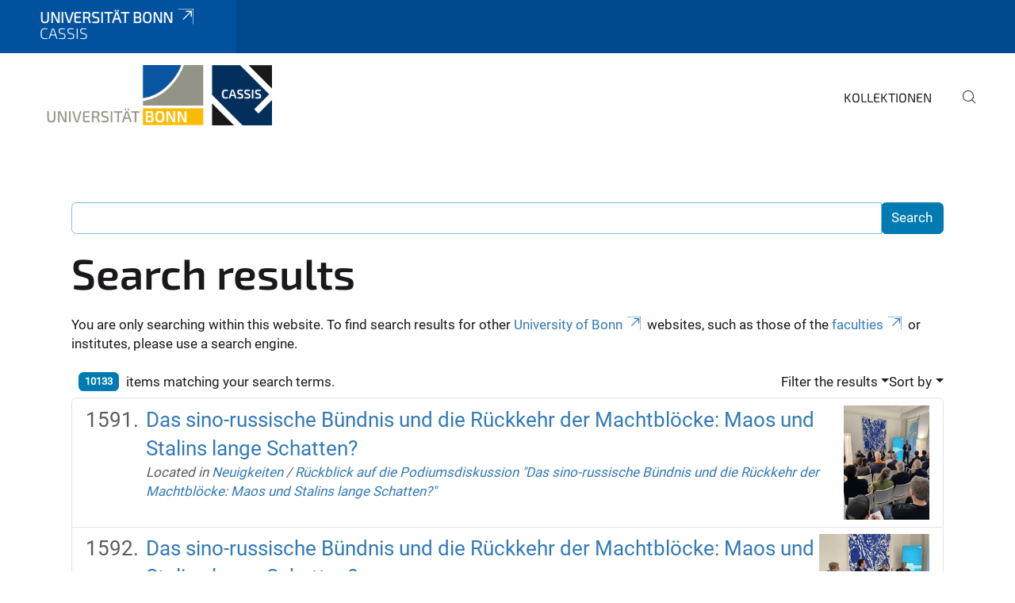

--- FILE ---
content_type: text/html;charset=utf-8
request_url: https://www.cassis.uni-bonn.de/search?b_start:int=1590&sort_on=Date&sort_order=reverse&set_language=en
body_size: 8707
content:
<!DOCTYPE html>
<html xmlns="http://www.w3.org/1999/xhtml" lang="en" xml:lang="en">
<head><meta http-equiv="Content-Type" content="text/html; charset=UTF-8" /><link data-head-resource="1" rel="stylesheet" href="/++theme++barceloneta/css/barceloneta.min.css" /><link data-head-resource="1" rel="stylesheet" type="text/css" href="/++theme++unibonn.theme/css/style.css?tag=21-01-2026_12-25-24" /><link rel="home" title="Home" href="https://www.cassis.uni-bonn.de" /><link href="https://www.cassis.uni-bonn.de/RSS" rel="alternate" title=" - b'RSS 1.0'" type="application/rss+xml" /><link href="https://www.cassis.uni-bonn.de/rss.xml" rel="alternate" title=" - b'RSS 2.0'" type="application/rss+xml" /><link href="https://www.cassis.uni-bonn.de/atom.xml" rel="alternate" title=" - b'Atom'" type="application/rss+xml" /><link rel="canonical" href="https://www.cassis.uni-bonn.de" /><link rel="preload icon" type="image/vnd.microsoft.icon" href="https://www.cassis.uni-bonn.de/favicon.ico" /><link rel="mask-icon" href="https://www.cassis.uni-bonn.de/favicon.ico" /><link href="https://www.cassis.uni-bonn.de/en/@@search" rel="search" title="Search this site" /><link data-bundle="easyform" href="https://www.cassis.uni-bonn.de/++webresource++b6e63fde-4269-5984-a67a-480840700e9a/++resource++easyform.css" media="all" rel="stylesheet" type="text/css" /><link data-bundle="multilingual" href="https://www.cassis.uni-bonn.de/++webresource++f30a16e6-dac4-5f5f-a036-b24364abdfc8/++resource++plone.app.multilingual.stylesheet/multilingual.css" media="all" rel="stylesheet" type="text/css" /><link data-bundle="plone-fullscreen" href="https://www.cassis.uni-bonn.de/++webresource++ac83a459-aa2c-5a45-80a9-9d3e95ae0847/++plone++static/plone-fullscreen/fullscreen.css" media="all" rel="stylesheet" type="text/css" /><script async="True" data-bundle="plone-fullscreen" integrity="sha384-yAbXscL0aoE/0AkFhaGNz6d74lDy9Cz7PXfkWNqRnFm0/ewX0uoBBoyPBU5qW7Nr" src="https://www.cassis.uni-bonn.de/++webresource++6aa4c841-faf5-51e8-8109-90bd97e7aa07/++plone++static/plone-fullscreen/fullscreen.js"></script><script data-bundle="plone" integrity="sha384-6Wh7fW8sei4bJMY3a6PIfr5jae6gj9dIadjpiDZBJsr9pJ5gW0bsg0IzoolcL3H0" src="https://www.cassis.uni-bonn.de/++webresource++cff93eba-89cf-5661-8beb-464cc1d0cbc7/++plone++static/bundle-plone/bundle.min.js"></script><script data-head-resource="1" src="/++theme++unibonn.theme/js/libs.js?tag=21-01-2026_12-25-32"></script><script data-head-resource="1" src="/++theme++unibonn.theme/js/script.js?tag=21-01-2026_12-25-32"></script>
  <meta charset="utf-8"><meta charset="utf-8" /><meta name="twitter:card" content="summary" /><meta property="og:site_name" content="CASSIS" /><meta property="og:title" content="CASSIS" /><meta property="og:type" content="website" /><meta property="og:description" content="" /><meta property="og:url" content="https://www.cassis.uni-bonn.de" /><meta property="og:image" content="https://www.cassis.uni-bonn.de/@@site-logo/308565-st-original.jpg" /><meta property="og:image:type" content="image/jpeg" /><meta name="viewport" content="width=device-width, initial-scale=1.0" /><meta name="google-site-verification" content="siH7Mk1TizSyjWnOR_WIg-2KJ90y2bjwtn6MS_W49JA" /><meta name="generator" content="Plone - https://plone.org/" /></meta>
  <meta http-equiv="X-UA-Compatible" content="IE=edge"><meta charset="utf-8" /><meta name="twitter:card" content="summary" /><meta property="og:site_name" content="CASSIS" /><meta property="og:title" content="CASSIS" /><meta property="og:type" content="website" /><meta property="og:description" content="" /><meta property="og:url" content="https://www.cassis.uni-bonn.de" /><meta property="og:image" content="https://www.cassis.uni-bonn.de/@@site-logo/308565-st-original.jpg" /><meta property="og:image:type" content="image/jpeg" /><meta name="viewport" content="width=device-width, initial-scale=1.0" /><meta name="google-site-verification" content="siH7Mk1TizSyjWnOR_WIg-2KJ90y2bjwtn6MS_W49JA" /><meta name="generator" content="Plone - https://plone.org/" /></meta>
  <meta name="viewport" content="width=device-width, initial-scale=1"><meta charset="utf-8" /><meta name="twitter:card" content="summary" /><meta property="og:site_name" content="CASSIS" /><meta property="og:title" content="CASSIS" /><meta property="og:type" content="website" /><meta property="og:description" content="" /><meta property="og:url" content="https://www.cassis.uni-bonn.de" /><meta property="og:image" content="https://www.cassis.uni-bonn.de/@@site-logo/308565-st-original.jpg" /><meta property="og:image:type" content="image/jpeg" /><meta name="viewport" content="width=device-width, initial-scale=1.0" /><meta name="google-site-verification" content="siH7Mk1TizSyjWnOR_WIg-2KJ90y2bjwtn6MS_W49JA" /><meta name="generator" content="Plone - https://plone.org/" /></meta>
  <title>CASSIS</title>
</head>
<body id="visual-portal-wrapper" class="col-content frontend icons-on navigation-theme-navigation_default portaltype-plone-site site-site template-search thumbs-on userrole-anonymous viewpermission-view" dir="ltr" data-base-url="https://www.cassis.uni-bonn.de" data-view-url="https://www.cassis.uni-bonn.de" data-portal-url="https://www.cassis.uni-bonn.de" data-i18ncatalogurl="https://www.cassis.uni-bonn.de/plonejsi18n" data-lazy_loading_image_scales="[{&quot;id&quot;: &quot;large&quot;, &quot;value&quot;: 768}, {&quot;id&quot;: &quot;preview&quot;, &quot;value&quot;: 400}, {&quot;id&quot;: &quot;mini&quot;, &quot;value&quot;: 200}, {&quot;id&quot;: &quot;thumb&quot;, &quot;value&quot;: 128}, {&quot;id&quot;: &quot;tile&quot;, &quot;value&quot;: 64}, {&quot;id&quot;: &quot;icon&quot;, &quot;value&quot;: 32}, {&quot;id&quot;: &quot;listing&quot;, &quot;value&quot;: 16}]" data-pat-pickadate="{&quot;date&quot;: {&quot;selectYears&quot;: 200}, &quot;time&quot;: {&quot;interval&quot;: 5 } }" data-pat-plone-modal="{&quot;actionOptions&quot;: {&quot;displayInModal&quot;: false}}"><div class="outer-wrapper">
    <div class="inner-wrapper">

      <div id="fontfamilies">
  <style>@font-face{font-family:'testfont';src: url('https://www.cassis.uni-bonn.de/font-families/default-fonts/view/++widget++form.widgets.file_eot/@@download');src: url('https://www.cassis.uni-bonn.de/font-families/default-fonts/view/++widget++form.widgets.file_eot/@@download') format('embedded-opentype'),url('https://www.cassis.uni-bonn.de/font-families/default-fonts/view/++widget++form.widgets.file_svg/@@download') format('svg'),url('https://www.cassis.uni-bonn.de/font-families/default-fonts/view/++widget++form.widgets.file_woff/@@download') format('woff'),url('https://www.cassis.uni-bonn.de/font-families/default-fonts/view/++widget++form.widgets.file_ttf/@@download') format('truetype');font-weight:normal;font-style:normal;}.testfont-icon-home:before{content:"\e902";font-family:testfont}.testfont-icon-pencil:before{content:"\e905";font-family:testfont}.testfont-icon-music:before{content:"\e911";font-family:testfont}.testfont-icon-bell:before{content:"\e951";font-family:testfont}
@font-face{font-family:'uni-bonn';src: url('https://www.cassis.uni-bonn.de/font-families/unibonn-fonts/view/++widget++form.widgets.file_eot/@@download');src: url('https://www.cassis.uni-bonn.de/font-families/unibonn-fonts/view/++widget++form.widgets.file_eot/@@download') format('embedded-opentype'),url('https://www.cassis.uni-bonn.de/font-families/unibonn-fonts/view/++widget++form.widgets.file_svg/@@download') format('svg'),url('https://www.cassis.uni-bonn.de/font-families/unibonn-fonts/view/++widget++form.widgets.file_woff/@@download') format('woff'),url('https://www.cassis.uni-bonn.de/font-families/unibonn-fonts/view/++widget++form.widgets.file_ttf/@@download') format('truetype');font-weight:normal;font-style:normal;}.uni-bonn-icon-arrow-down:before{content:"\e900";font-family:uni-bonn}.uni-bonn-icon-arrow-top:before{content:"\e901";font-family:uni-bonn}.uni-bonn-icon-close:before{content:"\e902";font-family:uni-bonn}.uni-bonn-icon-arrow-right:before{content:"\e903";font-family:uni-bonn}.uni-bonn-icon-arrow-left:before{content:"\e904";font-family:uni-bonn}.uni-bonn-icon-external:before{content:"\e905";font-family:uni-bonn}.uni-bonn-icon-search:before{content:"\e906";font-family:uni-bonn}.uni-bonn-icon-whatsapp-outline:before{content:"\e907";font-family:uni-bonn}.uni-bonn-icon-whatsapp:before{content:"\e908";font-family:uni-bonn}.uni-bonn-icon-youtube:before{content:"\e909";font-family:uni-bonn}.uni-bonn-icon-youtube-outline:before{content:"\e90a";font-family:uni-bonn}.uni-bonn-icon-instagram:before{content:"\e90b";font-family:uni-bonn}.uni-bonn-icon-instagram-outline:before{content:"\e90c";font-family:uni-bonn}.uni-bonn-icon-linkedin:before{content:"\e90d";font-family:uni-bonn}.uni-bonn-icon-linkedin-outline:before{content:"\e90e";font-family:uni-bonn}.uni-bonn-icon-xing:before{content:"\e90f";font-family:uni-bonn}.uni-bonn-icon-xing-outline:before{content:"\e910";font-family:uni-bonn}.uni-bonn-icon-twitter:before{content:"\e911";font-family:uni-bonn}.uni-bonn-icon-twitter-outline:before{content:"\e912";font-family:uni-bonn}.uni-bonn-icon-facebook:before{content:"\e913";font-family:uni-bonn}.uni-bonn-icon-facebook-outline:before{content:"\e914";font-family:uni-bonn}.uni-bonn-icon-navigation:before{content:"\e915";font-family:uni-bonn}.uni-bonn-icon-phone-book:before{content:"\e917";font-family:uni-bonn}.uni-bonn-icon-information:before{content:"\e918";font-family:uni-bonn}.uni-bonn-icon-checkbox:before{content:"\e919";font-family:uni-bonn}.uni-bonn-icon-filter-kachel:before{content:"\e91a";font-family:uni-bonn}.uni-bonn-icon-filter:before{content:"\e91b";font-family:uni-bonn}.uni-bonn-icon-filter-liste:before{content:"\e91c";font-family:uni-bonn}.uni-bonn-icon-delete:before{content:"\e91d";font-family:uni-bonn}.uni-bonn-icon-filter-liste-inaktiv:before{content:"\e91e";font-family:uni-bonn}.uni-bonn-icon-cheackbox-aktiv:before{content:"\e91f";font-family:uni-bonn}.uni-bonn-icon-filter-kachel-aktiv:before{content:"\e920";font-family:uni-bonn}.uni-bonn-icon-event:before{content:"\e921";font-family:uni-bonn}.uni-bonn-icon-video:before{content:"\e922";font-family:uni-bonn}.uni-bonn-icon-phone:before{content:"\e923";font-family:uni-bonn}.uni-bonn-icon-fax:before{content:"\e924";font-family:uni-bonn}.uni-bonn-icon-link:before{content:"\e925";font-family:uni-bonn}.uni-bonn-icon-download:before{content:"\e926";font-family:uni-bonn}.uni-bonn-icon-print:before{content:"\e927";font-family:uni-bonn}.uni-bonn-icon-x:before{content:"\e928";font-family:uni-bonn}.uni-bonn-icon-x-outline:before{content:"\e929";font-family:uni-bonn}.uni-bonn-icon-bluesky:before{content:"\e92a";font-family:uni-bonn}.uni-bonn-icon-bluesky-outline:before{content:"\e92b";font-family:uni-bonn}.uni-bonn-icon-location-2:before{content:"\e916";font-family:uni-bonn}.uni-bonn-icon-mastodon:before{content:"\e92c";font-family:uni-bonn}.uni-bonn-icon-mastodon-outline:before{content:"\e92d";font-family:uni-bonn}
@font-face{font-family:'Uni-Bonn-official';src: url('https://www.cassis.uni-bonn.de/font-families/uni-bonn-official/view/++widget++form.widgets.file_eot/@@download');src: url('https://www.cassis.uni-bonn.de/font-families/uni-bonn-official/view/++widget++form.widgets.file_eot/@@download') format('embedded-opentype'),url('https://www.cassis.uni-bonn.de/font-families/uni-bonn-official/view/++widget++form.widgets.file_svg/@@download') format('svg'),url('https://www.cassis.uni-bonn.de/font-families/uni-bonn-official/view/++widget++form.widgets.file_woff/@@download') format('woff'),url('https://www.cassis.uni-bonn.de/font-families/uni-bonn-official/view/++widget++form.widgets.file_ttf/@@download') format('truetype');font-weight:normal;font-style:normal;}.Uni-Bonn-official-icon-fakten-zahlen:before{content:"\e900";font-family:Uni-Bonn-official}.Uni-Bonn-official-icon-forschung:before{content:"\e901";font-family:Uni-Bonn-official}.Uni-Bonn-official-icon-informationen:before{content:"\e902";font-family:Uni-Bonn-official}.Uni-Bonn-official-icon-orientierung:before{content:"\e903";font-family:Uni-Bonn-official}.Uni-Bonn-official-icon-transfer:before{content:"\e904";font-family:Uni-Bonn-official}.Uni-Bonn-official-icon-promotion:before{content:"\e905";font-family:Uni-Bonn-official}.Uni-Bonn-official-icon-hochschulsport:before{content:"\e906";font-family:Uni-Bonn-official}.Uni-Bonn-official-icon-it:before{content:"\e907";font-family:Uni-Bonn-official}.Uni-Bonn-official-icon-argelander:before{content:"\e908";font-family:Uni-Bonn-official}.Uni-Bonn-official-icon-diversity:before{content:"\e909";font-family:Uni-Bonn-official}.Uni-Bonn-official-icon-sprache:before{content:"\e90a";font-family:Uni-Bonn-official}.Uni-Bonn-official-icon-veranstaltung:before{content:"\e90b";font-family:Uni-Bonn-official}.Uni-Bonn-official-icon-studieren:before{content:"\e90c";font-family:Uni-Bonn-official}.Uni-Bonn-official-icon-ranking:before{content:"\e90d";font-family:Uni-Bonn-official}.Uni-Bonn-official-icon-beratung:before{content:"\e90e";font-family:Uni-Bonn-official}.Uni-Bonn-official-icon-foerderung:before{content:"\e90f";font-family:Uni-Bonn-official}.Uni-Bonn-official-icon-qualitaetssicherung:before{content:"\e910";font-family:Uni-Bonn-official}.Uni-Bonn-official-icon-lernplattform:before{content:"\e911";font-family:Uni-Bonn-official}.Uni-Bonn-official-icon-alumni:before{content:"\e912";font-family:Uni-Bonn-official}.Uni-Bonn-official-icon-postdocs:before{content:"\e913";font-family:Uni-Bonn-official}.Uni-Bonn-official-icon-strategie:before{content:"\e914";font-family:Uni-Bonn-official}.Uni-Bonn-official-icon-lehre:before{content:"\e91c";font-family:Uni-Bonn-official}.Uni-Bonn-official-icon-exellenz:before{content:"\e91d";font-family:Uni-Bonn-official}.Uni-Bonn-official-icon-multiplikatoren:before{content:"\e91e";font-family:Uni-Bonn-official}.Uni-Bonn-official-icon-kontakt:before{content:"\e91f";font-family:Uni-Bonn-official}.Uni-Bonn-official-icon-ort:before{content:"\e920";font-family:Uni-Bonn-official}.Uni-Bonn-official-icon-international:before{content:"\e921";font-family:Uni-Bonn-official}.Uni-Bonn-official-icon-sprechstunde:before{content:"\e922";font-family:Uni-Bonn-official}.Uni-Bonn-official-icon-fortbildung:before{content:"\e923";font-family:Uni-Bonn-official}.Uni-Bonn-official-icon-bibliothek:before{content:"\e924";font-family:Uni-Bonn-official}.Uni-Bonn-official-icon-oeffnungszeiten:before{content:"\e925";font-family:Uni-Bonn-official}.Uni-Bonn-official-icon-auszeichnungen:before{content:"\e926";font-family:Uni-Bonn-official}.Uni-Bonn-official-icon-unie915:before{content:"\e915";font-family:Uni-Bonn-official}.Uni-Bonn-official-icon-unie916:before{content:"\e916";font-family:Uni-Bonn-official}.Uni-Bonn-official-icon-unie917:before{content:"\e917";font-family:Uni-Bonn-official}.Uni-Bonn-official-icon-unie918:before{content:"\e918";font-family:Uni-Bonn-official}.Uni-Bonn-official-icon-unie919:before{content:"\e919";font-family:Uni-Bonn-official}.Uni-Bonn-official-icon-unie91a:before{content:"\e91a";font-family:Uni-Bonn-official}.Uni-Bonn-official-icon-unie91b:before{content:"\e91b";font-family:Uni-Bonn-official}.Uni-Bonn-official-icon-transfer-puzzle:before{content:"\e927";font-family:Uni-Bonn-official}.Uni-Bonn-official-icon-transfer-arrow:before{content:"\e928";font-family:Uni-Bonn-official}</style>
</div>
      

      <div id="unibonn-topbar" class="unibonn-institute-topbar show-title">
    <div class="container">
        <div class="row">
            <div class="col-md-9" id="topbar-left-wrapper">
                <div id="unibonn-institute-portalname">
                    
                        
                        <p id="unibonn-title"><a href="https://www.uni-bonn.de">Universität Bonn</a></p>
                    
                    <p id="institute-title">CASSIS</p>
                </div>
                <div id="language-selector">
                    
  <ul class="languageselector">
    
  </ul>


                </div>
            </div>
            <div class="col-md-3" id="topbar-right-wrapper">
                
  

            </div>
        </div>
    </div>
</div>

      <header id="company-header" class="unibonn">

    <div class="header-template-0 header-image-size-1">
      <div class="container">
        <div id="company-topbar" class="container ">
          
  <div id="company-logo">
    
      <a class="portal-logo logo_desktop" href="https://www.cassis.uni-bonn.de" title="CASSIS">
        <img alt="CASSIS" title="CASSIS" src="https://www.cassis.uni-bonn.de/@@logo?logo_type=logo_desktop" />
      </a>
    
      <a class="portal-logo logo_mobile" href="https://www.cassis.uni-bonn.de" title="CASSIS">
        <img alt="CASSIS" title="CASSIS" src="https://www.cassis.uni-bonn.de/@@logo?logo_type=logo_mobile" />
      </a>
    
      <a class="portal-logo logo_mobile_navigation" href="https://www.cassis.uni-bonn.de" title="CASSIS">
        <img alt="CASSIS" title="CASSIS" src="https://www.cassis.uni-bonn.de/@@logo?logo_type=logo_mobile_navigation" />
      </a>
    
  </div>

          
  <div class="language-selector-container">
    <div class="language-selector">
      
        <div>
          <span class="text">en</span>
          <span class="icon interaktiv-icon-basetilestheme-arrow-top"></span>
        </div>
      
        
      
      <ul class="lang-dropdown">
        <li class="selected">
          <a href="https://www.cassis.uni-bonn.de/@@multilingual-selector/notg/en?b_start:int=1590&amp;sort_on=Date&amp;sort_order=reverse&amp;set_language=en&amp;post_path=/search">en</a>
        </li>
        <li class="">
          <a href="https://www.cassis.uni-bonn.de/@@multilingual-selector/notg/de?b_start:int=1590&amp;sort_on=Date&amp;sort_order=reverse&amp;set_language=de&amp;post_path=/search">de</a>
        </li>
      </ul>
    </div>
  </div>

          <div id="navigation-overlay"></div>
          

  <div class="sidenavigation-links">
    <button id="toggle-navigation" class="sidenavigation-link" aria-label="Toggle Navigation">
      <i class="icon-unibonn-navigation"></i>
    </button>
    
  </div>

  
    <div id="company-navigation-main" class="desktop">
      <nav class="main-navigation">
        
  <ul class="main-navigation-sections">
    
      <li class="section-0">
        <a class="" href="https://www.cassis.uni-bonn.de/kollektionen" data-uid="a7561870b6024622a7e4ff70546c0631">
          Kollektionen
        </a>
      </li>
    
    
        <li class="search">
          <a href="https://www.cassis.uni-bonn.de/search" title="search">
            <i class="icon-unibonn icon-unibonn-search"></i>
          </a>
        </li>
    
  </ul>

      </nav>
    </div>

    <div id="company-navigation" class="menu">
      <button class="close-navigation-menu close-desktop-navigation" aria-label="close">
        <i class="icon-unibonn-close"></i>
      </button>

      <div id="navigation-menu-header">
        
          <a class="portal-logo logo_mobile_menu" href="https://www.cassis.uni-bonn.de" title="CASSIS">
            <img alt="CASSIS" title="CASSIS" src="https://www.cassis.uni-bonn.de/@@logo?logo_type=logo_mobile_navigation" />
          </a>
        

        <ul class="navigation-menu-header-actions">
          
            <li>
              <a class="open-search" href="https://www.cassis.uni-bonn.de/search" title="search">
                <i class="icon-unibonn icon-unibonn-search"></i>
              </a>
            </li>
          
          <li>
            <a class="close-navigation-menu" id="close-navigation" title="close">
              <i class="icon-unibonn-navigation"></i>
            </a>
          </li>
        </ul>
      </div>

      <div class="searchbar">
        <form action="https://www.cassis.uni-bonn.de/search">
          <button class="start-search" aria-label="Start Search"><i class="left icon-unibonn icon-unibonn-search"></i>
          </button>
          <input class="search-input" type="text" name="SearchableText" aria-label="Search" />
          <button class="clear-search" aria-label="Clear Search"><i class="icon-unibonn icon-unibonn-close"></i>
          </button>
        </form>
      </div>

      <nav class="main-navigation">
        <div class="navigation-level">
          <div class="spinner" style="display: block"></div>
        </div>
      </nav>

    </div>
  

        </div>
      </div>
      
  

    </div>

  </header>

      <div id="anchors"></div>

      <div id="company-content" class="container-fluid main-content-wrapper">
        <div class="row status-message-row set-max-width">
          <aside id="global_statusmessage" class="container">
      

      <div>
      </div>
    </aside>
        </div>
        <nav class="breadcrumbs"></nav>
        <main id="main-container" class="row">
          <div id="column1-container"></div>
          <div class="col-xs-12 col-sm-12">
              <article id="content">

            <div id="content-core">

    <form name="searchform" id="searchform" action="@@search" role="search" class="searchPage pat-formautofocus pat-search">

        <input type="hidden" name="sort_on" value="" />
        <input type="hidden" name="sort_order" value="" />
        <input type="hidden" id="search-batch-start" name="b_start:int" value="1590" />
        <input type="hidden" id="advanced-search-input" name="advanced_search" value="False" />

        <div class="input-group">
          <input class="searchPage form-control" name="SearchableText" type="text" size="25" title="Search Site" value="" />
          <span class="input-group-btn">
            <input class="searchPage allowMultiSubmit btn btn-primary" type="submit" value="Search" />
          </span>
        </div>

        <input type="hidden" name="created.range:record" value="min" />

        <div class="mt-3">
          <h1 id="search-term">
            <span>Search results</span>
            
          </h1>
          <!--?Start: Interaktiv-->
          <div>
            <span>You are only searching within this website. To find search results for other <a target="_blank" href="https://www.uni-bonn.de/">University of Bonn</a> websites, such as those of the <a target="_blank" href="https://www.uni-bonn.de/fakultaeten">faculties</a> or institutes, please use a search engine.</span>
          </div>
          <br />
          <!--?End: Interaktiv-->
        </div>

        <div class="d-flex mb-2">

          <div class="flex-fill">
            <a class="nav-link active ps-2" aria-current="page" href="#">
              <span class="d-flex" id="results-count"><span id="search-results-number" class="badge bg-primary me-2 d-flex justify-content-center align-items-center ">10133</span> items matching your search terms.</span>
            </a>
          </div>

          <div class="nav-item dropdown" id="search-filter">
            <a class="nav-link dropdown-toggle" data-bs-toggle="dropdown" href="#" role="button" aria-expanded="false" id="search-filter-toggle">Filter the results</a>
            <div class="dropdown-menu dropdown-menu-md-end">
              <div class="d-flex text-nowrap">
                <div class="mx-3">
                  <span class="fw-bold">Item type</span>
                  <ul class="list-unstyled search-type-options">
                    <li>
                      <div class="form-check">
                        <input type="checkbox" name="pt_toggle" value="#" id="pt_toggle" class="form-check-input" checked="checked" />
                        <label for="pt_toggle" class="form-check-label">Select All/None</label>
                      </div>
                    </li>
                    <li>
                      <div class="form-check">
                        <input type="checkbox" name="portal_type:list" class="form-check-input" checked="checked" value="Collection" id="portal_type_1" />
                        <label for="portal_type_1" class="form-check-label">Collection</label>
                      </div>
                    </li>
                    <li>
                      <div class="form-check">
                        <input type="checkbox" name="portal_type:list" class="form-check-input" checked="checked" value="EasyForm" id="portal_type_2" />
                        <label for="portal_type_2" class="form-check-label">EasyForm</label>
                      </div>
                    </li>
                    <li>
                      <div class="form-check">
                        <input type="checkbox" name="portal_type:list" class="form-check-input" checked="checked" value="UnibonnEvent" id="portal_type_3" />
                        <label for="portal_type_3" class="form-check-label">Event</label>
                      </div>
                    </li>
                    <li>
                      <div class="form-check">
                        <input type="checkbox" name="portal_type:list" class="form-check-input" checked="checked" value="File" id="portal_type_4" />
                        <label for="portal_type_4" class="form-check-label">File</label>
                      </div>
                    </li>
                    <li>
                      <div class="form-check">
                        <input type="checkbox" name="portal_type:list" class="form-check-input" checked="checked" value="Folder" id="portal_type_5" />
                        <label for="portal_type_5" class="form-check-label">Folder</label>
                      </div>
                    </li>
                    <li>
                      <div class="form-check">
                        <input type="checkbox" name="portal_type:list" class="form-check-input" checked="checked" value="FontFamily" id="portal_type_6" />
                        <label for="portal_type_6" class="form-check-label">Fontfamily</label>
                      </div>
                    </li>
                    <li>
                      <div class="form-check">
                        <input type="checkbox" name="portal_type:list" class="form-check-input" checked="checked" value="FontIcon" id="portal_type_7" />
                        <label for="portal_type_7" class="form-check-label">Icon</label>
                      </div>
                    </li>
                    <li>
                      <div class="form-check">
                        <input type="checkbox" name="portal_type:list" class="form-check-input" checked="checked" value="Image" id="portal_type_8" />
                        <label for="portal_type_8" class="form-check-label">Image</label>
                      </div>
                    </li>
                    <li>
                      <div class="form-check">
                        <input type="checkbox" name="portal_type:list" class="form-check-input" checked="checked" value="LIF" id="portal_type_9" />
                        <label for="portal_type_9" class="form-check-label">Language Independent Folder</label>
                      </div>
                    </li>
                    <li>
                      <div class="form-check">
                        <input type="checkbox" name="portal_type:list" class="form-check-input" checked="checked" value="LRF" id="portal_type_10" />
                        <label for="portal_type_10" class="form-check-label">Language Root Folder</label>
                      </div>
                    </li>
                    <li>
                      <div class="form-check">
                        <input type="checkbox" name="portal_type:list" class="form-check-input" checked="checked" value="Link" id="portal_type_11" />
                        <label for="portal_type_11" class="form-check-label">Link</label>
                      </div>
                    </li>
                    <li>
                      <div class="form-check">
                        <input type="checkbox" name="portal_type:list" class="form-check-input" checked="checked" value="MediaContainerCT" id="portal_type_12" />
                        <label for="portal_type_12" class="form-check-label">Medien-Ordner</label>
                      </div>
                    </li>
                    <li>
                      <div class="form-check">
                        <input type="checkbox" name="portal_type:list" class="form-check-input" checked="checked" value="UnibonnNews" id="portal_type_13" />
                        <label for="portal_type_13" class="form-check-label">News</label>
                      </div>
                    </li>
                    <li>
                      <div class="form-check">
                        <input type="checkbox" name="portal_type:list" class="form-check-input" checked="checked" value="BusinessCard" id="portal_type_14" />
                        <label for="portal_type_14" class="form-check-label">Person Business Card</label>
                      </div>
                    </li>
                    <li>
                      <div class="form-check">
                        <input type="checkbox" name="portal_type:list" class="form-check-input" checked="checked" value="PersonRegister" id="portal_type_15" />
                        <label for="portal_type_15" class="form-check-label">Person Register</label>
                      </div>
                    </li>
                    <li>
                      <div class="form-check">
                        <input type="checkbox" name="portal_type:list" class="form-check-input" checked="checked" value="Templates" id="portal_type_16" />
                        <label for="portal_type_16" class="form-check-label">Template-Folder</label>
                      </div>
                    </li>
                    <li>
                      <div class="form-check">
                        <input type="checkbox" name="portal_type:list" class="form-check-input" checked="checked" value="TilePage" id="portal_type_17" />
                        <label for="portal_type_17" class="form-check-label">Tiles-Seite</label>
                      </div>
                    </li>
                    <li>
                      <div class="form-check">
                        <input type="checkbox" name="portal_type:list" class="form-check-input" checked="checked" value="VideourlCT" id="portal_type_18" />
                        <label for="portal_type_18" class="form-check-label">VideourlCT</label>
                      </div>
                    </li>
                  </ul>
                </div>
                <div class="mx-3">
                  <span class="fw-bold">New items since</span>
                  <ul class="list-unstyled">
                    <li>
                      <div class="form-check">
                        <input type="radio" id="query-date-yesterday" name="created.query:record:date" class="form-check-input" value="2026-01-26T00:00:00+01:00" />
                        <label for="query-date-yesterday" class="form-check-label">Yesterday</label>
                      </div>
                    </li>
                    <li>
                      <div class="form-check">
                        <input type="radio" id="query-date-lastweek" name="created.query:record:date" class="form-check-input" value="2026-01-20T00:00:00+01:00" />
                        <label for="query-date-lastweek" class="form-check-label">Last week</label>
                      </div>
                    </li>
                    <li>
                      <div class="form-check">
                        <input type="radio" id="query-date-lastmonth" name="created.query:record:date" class="form-check-input" value="2025-12-27T00:00:00+01:00" />
                        <label for="query-date-lastmonth" class="form-check-label">Last month</label>
                      </div>
                    </li>
                    <li>
                      <div class="form-check">
                        <input type="radio" id="query-date-ever" name="created.query:record:date" class="form-check-input" value="1970-01-02T00:00:00" checked="checked" />
                        <label for="query-date-ever" class="form-check-label">Ever</label>
                      </div>
                    </li>
                  </ul>
                </div>
              </div>
            </div>
          </div>

          <div class="nav-item dropdown">
            <a class="nav-link dropdown-toggle" data-bs-toggle="dropdown" href="#" role="button" aria-expanded="false">Sort by</a>
            <ul class="dropdown-menu dropdown-menu-md-end" id="sorting-options">
              <li>
                <a class="dropdown-item" href="https://www.cassis.uni-bonn.de/search?b_start:int=1590&amp;set_language=en&amp;sort_on=relevance" data-sort="relevance" data-order="">relevance</a>
              </li>
              <li>
                <a class="dropdown-item" href="https://www.cassis.uni-bonn.de/search?b_start:int=1590&amp;set_language=en&amp;sort_on=Date&amp;sort_order=reverse" data-sort="Date" data-order="reverse">date (newest first)</a>
              </li>
              <li>
                <a class="dropdown-item" href="https://www.cassis.uni-bonn.de/search?b_start:int=1590&amp;set_language=en&amp;sort_on=sortable_title" data-sort="sortable_title" data-order="">alphabetically</a>
              </li>
            </ul>
          </div>

        </div>

        <div id="search-results-wrapper">

          

            <div id="search-results" data-default-sort="Date">

              

              
                <ol class="searchResults list-group list-group-numbered" start="1591" style="--list-start: 1590; counter-reset: section var(--list-start, 0)">
                  
                    <li class="list-group-item list-group-item-action d-flex justify-content-between align-items-start  fs-4">
                      <div class="ms-2 me-auto">
                        <div class="result-title">
                          <a href="https://www.cassis.uni-bonn.de/de/neuigkeiten/ruckblick-auf-die-podiumsdiskussion-das-sino-russische-bundnis-und-die-ruckkehr-der-machtblocke-maos-und-stalins-lange-schatten/1743494981610.jpeg/view" class="state-inherited">
                                        Das sino-russische Bündnis und die Rückkehr der Machtblöcke: Maos und Stalins lange Schatten?
                          </a>
                        </div>

                        

                        

                        <cite class="d-block small text-muted fs-6">
                          <span>Located in</span>
                          <span dir="ltr">
                            
                              <a href="https://www.cassis.uni-bonn.de/de/neuigkeiten">Neuigkeiten</a>
                              <span class="breadcrumbSeparator">
                                /
                                
                              </span>
                            
                          </span>
                          <span dir="ltr">
                            
                              <a href="https://www.cassis.uni-bonn.de/de/neuigkeiten/ruckblick-auf-die-podiumsdiskussion-das-sino-russische-bundnis-und-die-ruckkehr-der-machtblocke-maos-und-stalins-lange-schatten">Rückblick auf die Podiumsdiskussion "Das sino-russische Bündnis und die Rückkehr der Machtblöcke: Maos und Stalins lange Schatten?"</a>
                              
                            
                          </span>
                        </cite>

                      </div>

                      <a href="https://www.cassis.uni-bonn.de/de/neuigkeiten/ruckblick-auf-die-podiumsdiskussion-das-sino-russische-bundnis-und-die-ruckkehr-der-machtblocke-maos-und-stalins-lange-schatten/1743494981610.jpeg/view" class="state-inherited">
                          <img src="https://www.cassis.uni-bonn.de/de/neuigkeiten/ruckblick-auf-die-podiumsdiskussion-das-sino-russische-bundnis-und-die-ruckkehr-der-machtblocke-maos-und-stalins-lange-schatten/1743494981610.jpeg/@@images/image-200-22cd0c485f96d285896b0a42ea65cab7.webp" alt="Das sino-russische Bündnis und die Rückkehr der Machtblöcke: Maos und Stalins lange Schatten?" title="Das sino-russische Bündnis und die Rückkehr der Machtblöcke: Maos und Stalins lange Schatten?" height="200" width="150" class="thumb-icon" />
                      </a>

                    </li>
                  
                    <li class="list-group-item list-group-item-action d-flex justify-content-between align-items-start  fs-4">
                      <div class="ms-2 me-auto">
                        <div class="result-title">
                          <a href="https://www.cassis.uni-bonn.de/de/neuigkeiten/ruckblick-auf-die-podiumsdiskussion-das-sino-russische-bundnis-und-die-ruckkehr-der-machtblocke-maos-und-stalins-lange-schatten/1743494981944.jpeg/view" class="state-inherited">
                                        Das sino-russische Bündnis und die Rückkehr der Machtblöcke: Maos und Stalins lange Schatten?
                          </a>
                        </div>

                        

                        

                        <cite class="d-block small text-muted fs-6">
                          <span>Located in</span>
                          <span dir="ltr">
                            
                              <a href="https://www.cassis.uni-bonn.de/de/neuigkeiten">Neuigkeiten</a>
                              <span class="breadcrumbSeparator">
                                /
                                
                              </span>
                            
                          </span>
                          <span dir="ltr">
                            
                              <a href="https://www.cassis.uni-bonn.de/de/neuigkeiten/ruckblick-auf-die-podiumsdiskussion-das-sino-russische-bundnis-und-die-ruckkehr-der-machtblocke-maos-und-stalins-lange-schatten">Rückblick auf die Podiumsdiskussion "Das sino-russische Bündnis und die Rückkehr der Machtblöcke: Maos und Stalins lange Schatten?"</a>
                              
                            
                          </span>
                        </cite>

                      </div>

                      <a href="https://www.cassis.uni-bonn.de/de/neuigkeiten/ruckblick-auf-die-podiumsdiskussion-das-sino-russische-bundnis-und-die-ruckkehr-der-machtblocke-maos-und-stalins-lange-schatten/1743494981944.jpeg/view" class="state-inherited">
                          <img src="https://www.cassis.uni-bonn.de/de/neuigkeiten/ruckblick-auf-die-podiumsdiskussion-das-sino-russische-bundnis-und-die-ruckkehr-der-machtblocke-maos-und-stalins-lange-schatten/1743494981944.jpeg/@@images/image-200-a2361a2b0af744e6cdb458b1e839ebe1.webp" alt="Das sino-russische Bündnis und die Rückkehr der Machtblöcke: Maos und Stalins lange Schatten?" title="Das sino-russische Bündnis und die Rückkehr der Machtblöcke: Maos und Stalins lange Schatten?" height="150" width="200" class="thumb-icon" />
                      </a>

                    </li>
                  
                    <li class="list-group-item list-group-item-action d-flex justify-content-between align-items-start  fs-4">
                      <div class="ms-2 me-auto">
                        <div class="result-title">
                          <a href="https://www.cassis.uni-bonn.de/de/neuigkeiten/ruckblick-auf-die-podiumsdiskussion-das-sino-russische-bundnis-und-die-ruckkehr-der-machtblocke-maos-und-stalins-lange-schatten/infrastructure-ai-europes-road-to-digital-sovereignty/view" class="state-inherited">
                                        Das sino-russische Bündnis und die Rückkehr der Machtblöcke: Maos und Stalins lange Schatten?
                          </a>
                        </div>

                        

                        

                        <cite class="d-block small text-muted fs-6">
                          <span>Located in</span>
                          <span dir="ltr">
                            
                              <a href="https://www.cassis.uni-bonn.de/de/neuigkeiten">Neuigkeiten</a>
                              <span class="breadcrumbSeparator">
                                /
                                
                              </span>
                            
                          </span>
                          <span dir="ltr">
                            
                              <a href="https://www.cassis.uni-bonn.de/de/neuigkeiten/ruckblick-auf-die-podiumsdiskussion-das-sino-russische-bundnis-und-die-ruckkehr-der-machtblocke-maos-und-stalins-lange-schatten">Rückblick auf die Podiumsdiskussion "Das sino-russische Bündnis und die Rückkehr der Machtblöcke: Maos und Stalins lange Schatten?"</a>
                              
                            
                          </span>
                        </cite>

                      </div>

                      <a href="https://www.cassis.uni-bonn.de/de/neuigkeiten/ruckblick-auf-die-podiumsdiskussion-das-sino-russische-bundnis-und-die-ruckkehr-der-machtblocke-maos-und-stalins-lange-schatten/infrastructure-ai-europes-road-to-digital-sovereignty/view" class="state-inherited">
                          <img src="https://www.cassis.uni-bonn.de/de/neuigkeiten/ruckblick-auf-die-podiumsdiskussion-das-sino-russische-bundnis-und-die-ruckkehr-der-machtblocke-maos-und-stalins-lange-schatten/infrastructure-ai-europes-road-to-digital-sovereignty/@@images/image-200-36ace277c7f26ace5c7c3c6cdc34812f.webp" alt="Das sino-russische Bündnis und die Rückkehr der Machtblöcke: Maos und Stalins lange Schatten?" title="Das sino-russische Bündnis und die Rückkehr der Machtblöcke: Maos und Stalins lange Schatten?" height="150" width="200" class="thumb-icon" />
                      </a>

                    </li>
                  
                    <li class="list-group-item list-group-item-action d-flex justify-content-between align-items-start  fs-4">
                      <div class="ms-2 me-auto">
                        <div class="result-title">
                          <a href="https://www.cassis.uni-bonn.de/de/neuigkeiten/report-h2-reality-check/copy_of_bild-uni-cassis-logo.png/view" class="state-inherited">
                                        Report - Forschungsprojekt H2 Reality Check
                          </a>
                        </div>

                        

                        

                        <cite class="d-block small text-muted fs-6">
                          <span>Located in</span>
                          <span dir="ltr">
                            
                              <a href="https://www.cassis.uni-bonn.de/de/neuigkeiten">Neuigkeiten</a>
                              <span class="breadcrumbSeparator">
                                /
                                
                              </span>
                            
                          </span>
                          <span dir="ltr">
                            
                              <a href="https://www.cassis.uni-bonn.de/de/neuigkeiten/report-h2-reality-check">Veröffentlichung des Gutachtens des CASSIS der Universität Bonn und des EWI der Universität zu Köln</a>
                              
                            
                          </span>
                        </cite>

                      </div>

                      <a href="https://www.cassis.uni-bonn.de/de/neuigkeiten/report-h2-reality-check/copy_of_bild-uni-cassis-logo.png/view" class="state-inherited">
                          <img src="https://www.cassis.uni-bonn.de/de/neuigkeiten/report-h2-reality-check/copy_of_bild-uni-cassis-logo.png/@@images/image-200-389f17ea114e760199c3269e73e58dbd.webp" alt="Report - Forschungsprojekt H2 Reality Check" title="Report - Forschungsprojekt H2 Reality Check" height="200" width="141" class="thumb-icon" />
                      </a>

                    </li>
                  
                    <li class="list-group-item list-group-item-action d-flex justify-content-between align-items-start  fs-4">
                      <div class="ms-2 me-auto">
                        <div class="result-title">
                          <a href="https://www.cassis.uni-bonn.de/de/neuigkeiten/cassis-und-drc-vereinbaren-forschungspartnerschaft/bild-uni-cassis-logo.png/view" class="state-inherited">
                                        Universität Bonn
                          </a>
                        </div>

                        

                        

                        <cite class="d-block small text-muted fs-6">
                          <span>Located in</span>
                          <span dir="ltr">
                            
                              <a href="https://www.cassis.uni-bonn.de/de/neuigkeiten">Neuigkeiten</a>
                              <span class="breadcrumbSeparator">
                                /
                                
                              </span>
                            
                          </span>
                          <span dir="ltr">
                            
                              <a href="https://www.cassis.uni-bonn.de/de/neuigkeiten/cassis-und-drc-vereinbaren-forschungspartnerschaft">CASSIS und Democratic Resilience Center (DRC) vereinbaren interdisziplinäre Forschungspartnerschaft</a>
                              
                            
                          </span>
                        </cite>

                      </div>

                      <a href="https://www.cassis.uni-bonn.de/de/neuigkeiten/cassis-und-drc-vereinbaren-forschungspartnerschaft/bild-uni-cassis-logo.png/view" class="state-inherited">
                          <img src="https://www.cassis.uni-bonn.de/de/neuigkeiten/cassis-und-drc-vereinbaren-forschungspartnerschaft/bild-uni-cassis-logo.png/@@images/image-200-3f8401370a60c8de4bc1b8046fe42018.webp" alt="Universität Bonn" title="Universität Bonn" height="76" width="200" class="thumb-icon" />
                      </a>

                    </li>
                  
                    <li class="list-group-item list-group-item-action d-flex justify-content-between align-items-start  fs-4">
                      <div class="ms-2 me-auto">
                        <div class="result-title">
                          <a href="https://www.cassis.uni-bonn.de/de/neuigkeiten/final-conference-forschungsprojekt-h2-reality-check/copy_of_bild-uni-cassis-logo.png/view" class="state-inherited">
                                        Final Conference Forschungsprojekt H2 Reality Check
                          </a>
                        </div>

                        

                        

                        <cite class="d-block small text-muted fs-6">
                          <span>Located in</span>
                          <span dir="ltr">
                            
                              <a href="https://www.cassis.uni-bonn.de/de/neuigkeiten">Neuigkeiten</a>
                              <span class="breadcrumbSeparator">
                                /
                                
                              </span>
                            
                          </span>
                          <span dir="ltr">
                            
                              <a href="https://www.cassis.uni-bonn.de/de/neuigkeiten/final-conference-forschungsprojekt-h2-reality-check">Final Conference Forschungsprojekt „H2 Reality Check“</a>
                              
                            
                          </span>
                        </cite>

                      </div>

                      <a href="https://www.cassis.uni-bonn.de/de/neuigkeiten/final-conference-forschungsprojekt-h2-reality-check/copy_of_bild-uni-cassis-logo.png/view" class="state-inherited">
                          <img src="https://www.cassis.uni-bonn.de/de/neuigkeiten/final-conference-forschungsprojekt-h2-reality-check/copy_of_bild-uni-cassis-logo.png/@@images/image-200-ee80031067635d7cf3bd743f3a575976.webp" alt="Final Conference Forschungsprojekt H2 Reality Check" title="Final Conference Forschungsprojekt H2 Reality Check" height="112" width="200" class="thumb-icon" />
                      </a>

                    </li>
                  
                    <li class="list-group-item list-group-item-action d-flex justify-content-between align-items-start  fs-4">
                      <div class="ms-2 me-auto">
                        <div class="result-title">
                          <a href="https://www.cassis.uni-bonn.de/de/neuigkeiten/podcast-was-wird/cfp-strategischer-wettbewerb-weltraum.jpg/view" class="state-inherited">
                                        Podcast "Was wird?"
                          </a>
                        </div>

                        

                        

                        <cite class="d-block small text-muted fs-6">
                          <span>Located in</span>
                          <span dir="ltr">
                            
                              <a href="https://www.cassis.uni-bonn.de/de/neuigkeiten">Neuigkeiten</a>
                              <span class="breadcrumbSeparator">
                                /
                                
                              </span>
                            
                          </span>
                          <span dir="ltr">
                            
                              <a href="https://www.cassis.uni-bonn.de/de/neuigkeiten/podcast-was-wird">"Was wird?-Podcast mit Professor Dr. Andreas Heinemann-Grüder und dem Journalisten Michael Krons</a>
                              
                            
                          </span>
                        </cite>

                      </div>

                      <a href="https://www.cassis.uni-bonn.de/de/neuigkeiten/podcast-was-wird/cfp-strategischer-wettbewerb-weltraum.jpg/view" class="state-inherited">
                          <img src="https://www.cassis.uni-bonn.de/de/neuigkeiten/podcast-was-wird/cfp-strategischer-wettbewerb-weltraum.jpg/@@images/image-200-a845f0f42bd09155db999d89dcb17070.webp" alt="Podcast &quot;Was wird?&quot;" title="Podcast &quot;Was wird?&quot;" height="200" width="200" class="thumb-icon" />
                      </a>

                    </li>
                  
                    <li class="list-group-item list-group-item-action d-flex justify-content-between align-items-start  fs-4">
                      <div class="ms-2 me-auto">
                        <div class="result-title">
                          <a href="https://www.cassis.uni-bonn.de/de/neuigkeiten/rueckblick-auf-die-buchvorstellung-iran-wie-der-westen-seine-werte-und-interessen-verraet-mit-dr-ali-fathollah-nejad/20250123_183131.jpg/view" class="state-inherited">
                                        Podiumsdiskussion mit Ali Fathollah-Nejad, Ates Gürpinar und Ulrich Schle (von rechts)
                          </a>
                        </div>

                        

                        

                        <cite class="d-block small text-muted fs-6">
                          <span>Located in</span>
                          <span dir="ltr">
                            
                              <a href="https://www.cassis.uni-bonn.de/de/neuigkeiten">Neuigkeiten</a>
                              <span class="breadcrumbSeparator">
                                /
                                
                              </span>
                            
                          </span>
                          <span dir="ltr">
                            
                              <a href="https://www.cassis.uni-bonn.de/de/neuigkeiten/rueckblick-auf-die-buchvorstellung-iran-wie-der-westen-seine-werte-und-interessen-verraet-mit-dr-ali-fathollah-nejad">Rückblick auf die Buchvorstellung "Iran - Wie der Westen seine Werte und Interessen verrät" mit Dr. Ali Fathollah-Nejad</a>
                              
                            
                          </span>
                        </cite>

                      </div>

                      <a href="https://www.cassis.uni-bonn.de/de/neuigkeiten/rueckblick-auf-die-buchvorstellung-iran-wie-der-westen-seine-werte-und-interessen-verraet-mit-dr-ali-fathollah-nejad/20250123_183131.jpg/view" class="state-inherited">
                          <img src="https://www.cassis.uni-bonn.de/de/neuigkeiten/rueckblick-auf-die-buchvorstellung-iran-wie-der-westen-seine-werte-und-interessen-verraet-mit-dr-ali-fathollah-nejad/20250123_183131.jpg/@@images/image-200-cd83334ef8e031bdac56923bd72465a0.webp" alt="Podiumsdiskussion mit Ali Fathollah-Nejad, Ates Gürpinar und Ulrich Schle (von rechts)" title="Podiumsdiskussion mit Ali Fathollah-Nejad, Ates Gürpinar und Ulrich Schle (von rechts)" height="200" width="150" class="thumb-icon" />
                      </a>

                    </li>
                  
                    <li class="list-group-item list-group-item-action d-flex justify-content-between align-items-start  fs-4">
                      <div class="ms-2 me-auto">
                        <div class="result-title">
                          <a href="https://www.cassis.uni-bonn.de/de/neuigkeiten/rueckblick-auf-die-buchvorstellung-iran-wie-der-westen-seine-werte-und-interessen-verraet-mit-dr-ali-fathollah-nejad/20250123_171659.jpg/view" class="state-inherited">
                                        Prof. Dr. Ulrlich Schlie
                          </a>
                        </div>

                        

                        

                        <cite class="d-block small text-muted fs-6">
                          <span>Located in</span>
                          <span dir="ltr">
                            
                              <a href="https://www.cassis.uni-bonn.de/de/neuigkeiten">Neuigkeiten</a>
                              <span class="breadcrumbSeparator">
                                /
                                
                              </span>
                            
                          </span>
                          <span dir="ltr">
                            
                              <a href="https://www.cassis.uni-bonn.de/de/neuigkeiten/rueckblick-auf-die-buchvorstellung-iran-wie-der-westen-seine-werte-und-interessen-verraet-mit-dr-ali-fathollah-nejad">Rückblick auf die Buchvorstellung "Iran - Wie der Westen seine Werte und Interessen verrät" mit Dr. Ali Fathollah-Nejad</a>
                              
                            
                          </span>
                        </cite>

                      </div>

                      <a href="https://www.cassis.uni-bonn.de/de/neuigkeiten/rueckblick-auf-die-buchvorstellung-iran-wie-der-westen-seine-werte-und-interessen-verraet-mit-dr-ali-fathollah-nejad/20250123_171659.jpg/view" class="state-inherited">
                          <img src="https://www.cassis.uni-bonn.de/de/neuigkeiten/rueckblick-auf-die-buchvorstellung-iran-wie-der-westen-seine-werte-und-interessen-verraet-mit-dr-ali-fathollah-nejad/20250123_171659.jpg/@@images/image-200-f77ecc085012001557ed7bbe20d25146.webp" alt="Prof. Dr. Ulrlich Schlie" title="Prof. Dr. Ulrlich Schlie" height="200" width="150" class="thumb-icon" />
                      </a>

                    </li>
                  
                    <li class="list-group-item list-group-item-action d-flex justify-content-between align-items-start  fs-4">
                      <div class="ms-2 me-auto">
                        <div class="result-title">
                          <a href="https://www.cassis.uni-bonn.de/de/neuigkeiten/rueckblick-auf-die-buchvorstellung-iran-wie-der-westen-seine-werte-und-interessen-verraet-mit-dr-ali-fathollah-nejad/20250123_172508.jpg/view" class="state-inherited">
                                        Vortrag von Dr. Ali Fathollah-Nejad
                          </a>
                        </div>

                        

                        

                        <cite class="d-block small text-muted fs-6">
                          <span>Located in</span>
                          <span dir="ltr">
                            
                              <a href="https://www.cassis.uni-bonn.de/de/neuigkeiten">Neuigkeiten</a>
                              <span class="breadcrumbSeparator">
                                /
                                
                              </span>
                            
                          </span>
                          <span dir="ltr">
                            
                              <a href="https://www.cassis.uni-bonn.de/de/neuigkeiten/rueckblick-auf-die-buchvorstellung-iran-wie-der-westen-seine-werte-und-interessen-verraet-mit-dr-ali-fathollah-nejad">Rückblick auf die Buchvorstellung "Iran - Wie der Westen seine Werte und Interessen verrät" mit Dr. Ali Fathollah-Nejad</a>
                              
                            
                          </span>
                        </cite>

                      </div>

                      <a href="https://www.cassis.uni-bonn.de/de/neuigkeiten/rueckblick-auf-die-buchvorstellung-iran-wie-der-westen-seine-werte-und-interessen-verraet-mit-dr-ali-fathollah-nejad/20250123_172508.jpg/view" class="state-inherited">
                          <img src="https://www.cassis.uni-bonn.de/de/neuigkeiten/rueckblick-auf-die-buchvorstellung-iran-wie-der-westen-seine-werte-und-interessen-verraet-mit-dr-ali-fathollah-nejad/20250123_172508.jpg/@@images/image-200-662498268ca580792d54784c45937fdf.webp" alt="Vortrag von Dr. Ali Fathollah-Nejad" title="Vortrag von Dr. Ali Fathollah-Nejad" height="150" width="200" class="thumb-icon" />
                      </a>

                    </li>
                  
                </ol>
                

      <!-- Navigation -->


  <nav class="d-flex justify-content-center">

    <ul class="pagination">

      
      <li class="page-item previous">
        <a class="page-link" href="https://www.cassis.uni-bonn.de/search?b_start:int=1580&amp;sort_on=Date&amp;sort_order=reverse&amp;set_language=en">
          <span aria-hidden="true">&lt;</span>
          <span class="label">Previous 10 items</span>
        </a>
      </li>

      
      <li class="first page-item">
        <a class="page-link" href="https://www.cassis.uni-bonn.de/search?b_start:int=0&amp;sort_on=Date&amp;sort_order=reverse&amp;set_language=en">1</a>
      </li>

      
      <li class="page-item disabled">
        <span class="page-link">...</span>
      </li>

      
      <li class="page-item">
        <a class="page-link" href="https://www.cassis.uni-bonn.de/search?b_start:int=1560&amp;sort_on=Date&amp;sort_order=reverse&amp;set_language=en">157</a>
      </li>
      <li class="page-item">
        <a class="page-link" href="https://www.cassis.uni-bonn.de/search?b_start:int=1570&amp;sort_on=Date&amp;sort_order=reverse&amp;set_language=en">158</a>
      </li>
      <li class="page-item">
        <a class="page-link" href="https://www.cassis.uni-bonn.de/search?b_start:int=1580&amp;sort_on=Date&amp;sort_order=reverse&amp;set_language=en">159</a>
      </li>

      
      <li class="page-item active" aria-current="page">
        <span class="page-link">160</span>
        <span class="sr-only"></span>
      </li>

      
      <li class="page-item">
        <a class="page-link" href="https://www.cassis.uni-bonn.de/search?b_start:int=1600&amp;sort_on=Date&amp;sort_order=reverse&amp;set_language=en">161</a>
      </li>
      <li class="page-item">
        <a class="page-link" href="https://www.cassis.uni-bonn.de/search?b_start:int=1610&amp;sort_on=Date&amp;sort_order=reverse&amp;set_language=en">162</a>
      </li>
      <li class="page-item">
        <a class="page-link" href="https://www.cassis.uni-bonn.de/search?b_start:int=1620&amp;sort_on=Date&amp;sort_order=reverse&amp;set_language=en">163</a>
      </li>

      
      <li class="page-item disabled">
        <span class="page-link">...</span>
      </li>

      
      <li class="page-item last">
        <a class="page-link" href="https://www.cassis.uni-bonn.de/search?b_start:int=10130&amp;sort_on=Date&amp;sort_order=reverse&amp;set_language=en">1014</a>
      </li>

      
      <li class="page-item next">
        <a class="page-link" href="https://www.cassis.uni-bonn.de/search?b_start:int=1600&amp;sort_on=Date&amp;sort_order=reverse&amp;set_language=en">
          <span class="label">Next 10 items</span>
          <span aria-hidden="true">&gt;</span>
        </a>
      </li>
    </ul>

  </nav>




    
              
            </div>

          

        </div>

        

    <div id="formfield-form-wigdet-unibonn-user-id" class="mb-3 field fieldname-form.wigdet.unibonn-user-id wigdet-mode-input empty" data-fieldname="form.wigdet.unibonn-user-id">
                      <label class="form-label" for="formfield-form-wigdet-unibonn-user-id">
                        UniID
                        <span class="required-field" title="Required"></span>
                      </label>
                      <input class="form-control text-wigdet required-field protectedemail-field" id="form-wigdet-uni-email" name="form.wigdet.uni-email" type="text" value="" placeholder="+49 69 1234 4678" />
                      <em class="invalid-feedback">Please fill out this field using the example format provided in the placeholder.</em>
                      <div class="form-text">The phone number will be handled in accordance with GDPR.</div>
                    </div>
                <div style="display: none"><input name="tigger" type="text" value="" /></div></form>
  </div>
            <footer>
              <div id="viewlet-below-content">
</div>
            </footer>
          </article>
          </div>
          <div id="column2-container"></div>
        </main>
      </div>

      <div id="spinner">
        <div class="spinner-box">
          Wird geladen
        </div>
        <div class="loader">
          <span></span>
          <span></span>
          <span></span>
          <span></span>
        </div>
      </div>
      

      <footer id="company-footer" class="unibonn">
        
        <div id="viewlet-footer-category-links">
  <div class="container">
    <label>Links</label>

    <div class="wrapper">
      <dl>
        <dt>
          <i class="d-inline-block d-lg-none Uni-Bonn-official-icon-beratung"></i>
          <span>Contact</span>
        </dt>
        <dd>
          <a href="https://www.cassis.uni-bonn.de/en/contact">Address</a>
        </dd>
        <dd>
          <a href="https://www.cassis.uni-bonn.de/de/newsletter">Newsletter Subscription</a>
        </dd>
        <dd>
          <a href="https://www.cassis.uni-bonn.de/en/about-us/tenders">Job postings</a>
        </dd>
        <dd>
          <a href="https://www.uni-bonn.de/de/impressum">Imprint</a>
        </dd>
        <dd>
          <a href="https://www.uni-bonn.de/de/datenschutzerklaerung">Privacy policy</a>
        </dd>
      </dl>
      <dl>
        <dt>
          <i class="d-inline-block d-lg-none Uni-Bonn-official-icon-promotion"></i>
          <span>Teaching and scholarships</span>
        </dt>
        <dd>
          <a href="https://www.cassis.uni-bonn.de/de/lehre/hans-morgenthau-stipendium">Hans Morgenthau Fellowship</a>
        </dd>
        <dd>
          <a href="https://www.cassis.uni-bonn.de/de/lehre/daad-langzeitdozentur">DAAD long-term lectureship</a>
        </dd>
        <dd>
          <a href="https://basis.uni-bonn.de">Course Catalogue BASIS</a>
        </dd>
      </dl>
      <dl>
        <dt>
          <i class="d-inline-block d-lg-none uni-bonn-icon-search"></i>
          <span>Related Links</span>
        </dt>
        <dd>
          <a href="https://sicherheitsforschung.nrw">Sicherheitsforschung.nrw</a>
        </dd>
        <dd>
          <a href="https://www.philfak.uni-bonn.de">Faculty of Philosophy</a>
        </dd>
        <dd>
          <a href="https://www.politik-soziologie.uni-bonn.de/de">Institute of Political Science and Sociology</a>
        </dd>
        <dd>
          <a href="https://digitaldependence.eu/en/">Digital Dependence Index</a>
        </dd>
      </dl>
    </div>
  </div>
</div>
        
  <div id="upper-footer">
    <div class="container">
      <div class="row">
        <div class="col-md-6">
          
            <a class="email" href="mailto:cassis@uni-bonn.de">
                cassis@uni-bonn.de
            </a>
            
            <br />
          
          <br />
          
        </div>

        <div class="col-sm-6 col-md-6">
          
          <div class="clear"></div>
          <div class="social-media">
            <a target="_blank" href="https://twitter.com/CASSIS_Bonn" title="Twitter"><i class="icon-unibonn uni-bonn-icon-twitter-outline"></i></a>
            <a target="_blank" href="https://www.youtube.com/channel/UCJaaAeoQzc5o8rZTXNQ8yPQ" title="Youtube"><i class="icon-unibonn uni-bonn-icon-youtube-outline"></i></a>
            <a target="_blank" href="https://www.instagram.com/cassis_events/" title="Instagram"><i class="icon-unibonn uni-bonn-icon-instagram-outline"></i></a>
            <a target="_blank" href="https://www.facebook.com/CASSISBonn/" title="Facebook"><i class="icon-unibonn uni-bonn-icon-facebook-outline"></i></a>
          </div>
        </div>
      </div>
    </div>
  </div>

  <div id="lower-footer">
    <div class="container">
      <div class="row">
        <div class="col-md-6">
          <span class="company-name">
            CASSIS - Center for Advanced Security, Strategic and Integration Studies
          </span>
          
        </div>
        <div class="col-md-6">
          <div class="site-actions">
            
              <a href="https://www.chancengerechtigkeit.uni-bonn.de/en/accessibility?form.widgets.affected_page__url_=https%3A%2F%2Fwww.cassis.uni-bonn.de%2Fsearch">Accessibility</a>
            
          </div>
        </div>
      </div>
    </div>
  </div>


      </footer>

    </div>
  </div><div id="unibonn-scripts"></div></body>
</html>